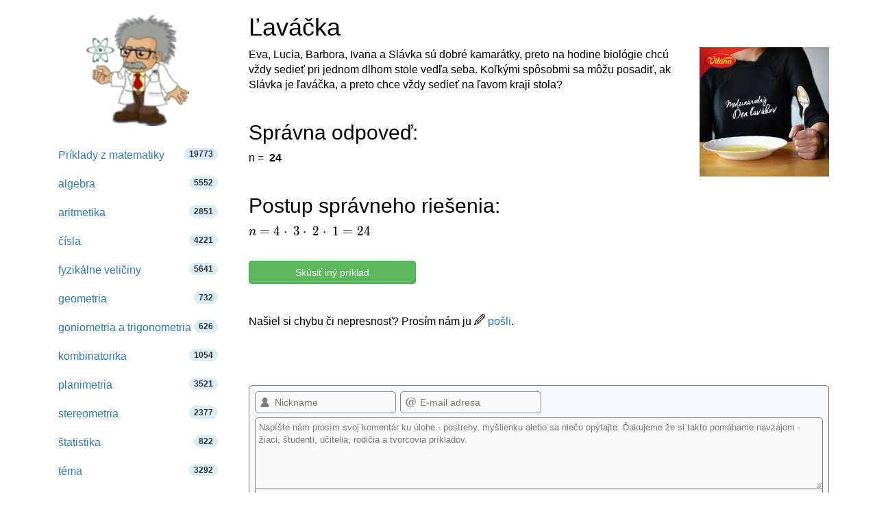

--- FILE ---
content_type: text/html; charset=utf-8
request_url: https://www.google.com/recaptcha/api2/aframe
body_size: 264
content:
<!DOCTYPE HTML><html><head><meta http-equiv="content-type" content="text/html; charset=UTF-8"></head><body><script nonce="fLhxcEp0PQclmGMmtA4NQg">/** Anti-fraud and anti-abuse applications only. See google.com/recaptcha */ try{var clients={'sodar':'https://pagead2.googlesyndication.com/pagead/sodar?'};window.addEventListener("message",function(a){try{if(a.source===window.parent){var b=JSON.parse(a.data);var c=clients[b['id']];if(c){var d=document.createElement('img');d.src=c+b['params']+'&rc='+(localStorage.getItem("rc::a")?sessionStorage.getItem("rc::b"):"");window.document.body.appendChild(d);sessionStorage.setItem("rc::e",parseInt(sessionStorage.getItem("rc::e")||0)+1);localStorage.setItem("rc::h",'1768483996684');}}}catch(b){}});window.parent.postMessage("_grecaptcha_ready", "*");}catch(b){}</script></body></html>